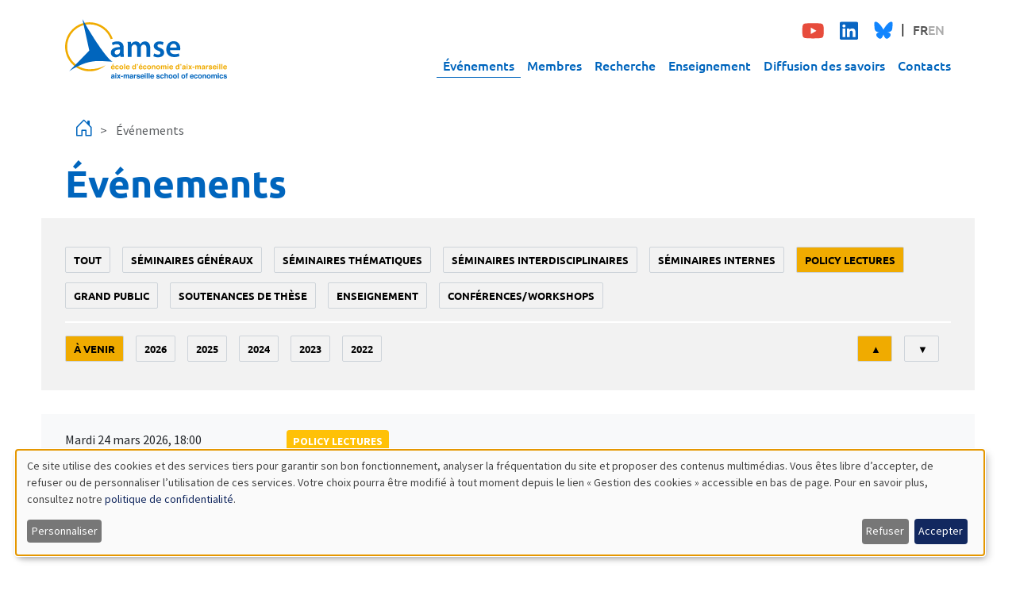

--- FILE ---
content_type: text/javascript
request_url: https://www.amse-aixmarseille.fr/sites/default/files/js/js_E14JXK0J2p3GNUB39uBedtEOpzCF2WdrJtQNl_v70XU.js?scope=footer&delta=5&language=fr&theme=amse&include=eJx9UgFuwyAM_BCMJyEndVI3gBF2su73c5JuqrQwCcFxd2BzArJgEP1K6MBgxA2LSpwoKbbwl3IDjEtUtlHDG44PcQOqOSI-KwveXgckwGoWWYdM2rPMWLBB6smJyiJxtV7gAU83csMwcq5c9s4-9i69v4Gi-KPZjuNf7SzpJ265Y0k8ghKXjlxg6ysDtI5YYUaryvZQP7Aq98q_Gy3wjkthFrckaByO2WXQu4UWBHWt-44zh3NxslZsE8k9_KIrLt55w0ZF9_iudMmQkowNsVzrO7IfID3Vsqcj2o3wUyKViQopRruTUwoH639Yf7LfAxwSQQ
body_size: 14488
content:
/* @license MIT https://www.gnu.org/licenses/old-licenses/gpl-2.0.en.html */
(function($,Drupal,once){Drupal.behaviors.superfish={attach(context,drupalSettings){$.each(drupalSettings.superfish||{},function(index,options){$(once('superfish',`ul#${options.id}`,context)).each(function(){const $menu=$(this);if(options.plugins)if(options.plugins.supersubs)$menu.supersubs(options.plugins.supersubs);$menu.superfish(options.sf);if(options.plugins){if(options.plugins.touchscreen)$menu.sftouchscreen(options.plugins.touchscreen);if(options.plugins.smallscreen)$menu.sfsmallscreen(options.plugins.smallscreen);if(options.plugins.supposition)$menu.supposition();}});});}};})(jQuery,Drupal,once);;
/* @license GPL-2.0-or-later https://www.drupal.org/licensing/faq */
(function($){$.fn.superfish=function(superfish_options){const cssClasses=sf.cssClasses;const $arrow=$(`<span class="${cssClasses.arrowClass}"> &#187;</span>`);const over=function(){const $$=$(this);const menu=getMenu($$);clearTimeout(menu.sfTimer);$$.showSuperfishUl().siblings().hideSuperfishUl();};const out=function(){const $$=$(this);const menu=getMenu($$);const options=sf.options;clearTimeout(menu.sfTimer);menu.sfTimer=setTimeout(function(){if($$.children('.sf-clicked').length===0){options.retainPath=($.inArray($$[0],options.$path)>-1);$$.hideSuperfishUl();if(options.$path.length&&$$.parents(`li.${cssClasses.hoverClass}`).length<1)over.call(options.$path);}},options.delay);};const getMenu=function($menu){const menu=$menu.parents(`ul.${cssClasses.menuClass}:first`)[0];sf.options=sf.optionsList[menu.serial];return menu;};const addArrow=function($a){$a.addClass(cssClasses.anchorClass).append($arrow.clone());};return this.each(function(){const s=this.serial=sf.optionsList.length;const options=$.extend({},sf.defaults,superfish_options);options.$path=$(`li.${options.pathClass}`,this).slice(0,options.pathLevels);const path=options.$path;for(let l=0;l<path.length;l++)path.eq(l).addClass(`${cssClasses.hoverClass} ${cssClasses.bcClass}`).filter('li:has(ul)').removeClass(options.pathClass);sf.optionsList[s]=sf.options=options;$('li:has(ul)',this)[($.fn.hoverIntent&&!options.disableHI)?'hoverIntent':'hover'](over,out).each(function(){if(options.autoArrows)addArrow($(this).children('a:first-child, span.nolink:first-child'));}).not('.'+cssClasses.bcClass).hideSuperfishUl();const $a=$('a, span.nolink',this);$a.each(function(i){const $li=$a.eq(i).parents('li');$a.eq(i).focus(function(){over.call($li);}).blur(function(){out.call($li);});});options.onInit.call(this);}).each(function(){const menuClasses=[cssClasses.menuClass];if(sf.options.dropShadows)menuClasses.push(cssClasses.shadowClass);$(this).addClass(menuClasses.join(' '));});};const sf=$.fn.superfish;sf.optionsList=[];sf.options={};sf.cssClasses={bcClass:'sf-breadcrumb',menuClass:'sf-js-enabled',anchorClass:'sf-with-ul',arrowClass:'sf-sub-indicator',shadowClass:'sf-shadow',hiddenClass:'sf-hidden',hoverClass:'sfHover'};sf.defaults={pathClass:'overideThisToUse',pathLevels:1,delay:800,animation:{opacity:'show'},speed:'fast',autoArrows:true,dropShadows:true,disableHI:false,onInit:function(){},onBeforeShow:function(){},onShow:function(){},onHide:function(){}};$.fn.extend({hideSuperfishUl:function(){const options=sf.options;const not=options.retainPath===true?options.$path:'';options.retainPath=false;const $ul=$(`li.${sf.cssClasses.hoverClass}`,this).add(this).not(not).removeClass(sf.cssClasses.hoverClass).children('ul').addClass(sf.cssClasses.hiddenClass);options.onHide.call($ul);return this;},showSuperfishUl:function(){this.removeClass(sf.cssClasses.hiddenClass);const options=sf.options;const $ul=this.addClass(sf.cssClasses.hoverClass).children(`ul.${sf.cssClasses.hiddenClass}`).hide().removeClass(sf.cssClasses.hiddenClass);options.onBeforeShow.call($ul);$ul.animate(options.animation,options.speed,function(){options.onShow.call($ul);});return this;}});})(jQuery);;
/*!
 * hoverIntent v1.10.1 // 2019.10.05 // jQuery v1.7.0+
 * http://briancherne.github.io/jquery-hoverIntent/
 *
 * You may use hoverIntent under the terms of the MIT license. Basically that
 * means you are free to use hoverIntent as long as this header is left intact.
 * Copyright 2007-2019 Brian Cherne
 */
!function(factory){"use strict";"function"==typeof define&&define.amd?define(["jquery"],factory):"object"==typeof module&&module.exports?module.exports=factory(require("jquery")):jQuery&&!jQuery.fn.hoverIntent&&factory(jQuery)}(function($){"use strict";function track(ev){cX=ev.pageX,cY=ev.pageY}var cX,cY,_cfg={interval:100,sensitivity:6,timeout:0},INSTANCE_COUNT=0,compare=function(ev,$el,s,cfg){if(Math.sqrt((s.pX-cX)*(s.pX-cX)+(s.pY-cY)*(s.pY-cY))<cfg.sensitivity)return $el.off(s.event,track),delete s.timeoutId,s.isActive=!0,ev.pageX=cX,ev.pageY=cY,delete s.pX,delete s.pY,cfg.over.apply($el[0],[ev]);s.pX=cX,s.pY=cY,s.timeoutId=setTimeout(function(){compare(ev,$el,s,cfg)},cfg.interval)};$.fn.hoverIntent=function(handlerIn,handlerOut,selector){var instanceId=INSTANCE_COUNT++,cfg=$.extend({},_cfg);$.isPlainObject(handlerIn)?(cfg=$.extend(cfg,handlerIn),(typeof cfg.out==="function")||(cfg.out=cfg.over)):cfg=(typeof handlerOut==="function")?$.extend(cfg,{over:handlerIn,out:handlerOut,selector:selector}):$.extend(cfg,{over:handlerIn,out:handlerIn,selector:handlerOut});function handleHover(e){var ev=$.extend({},e),$el=$(this),hoverIntentData=$el.data("hoverIntent");hoverIntentData||$el.data("hoverIntent",hoverIntentData={});var state=hoverIntentData[instanceId];state||(hoverIntentData[instanceId]=state={id:instanceId}),state.timeoutId&&(state.timeoutId=clearTimeout(state.timeoutId));var mousemove=state.event="mousemove.hoverIntent.hoverIntent"+instanceId;if("mouseenter"===e.type){if(state.isActive)return;state.pX=ev.pageX,state.pY=ev.pageY,$el.off(mousemove,track).on(mousemove,track),state.timeoutId=setTimeout(function(){compare(ev,$el,state,cfg)},cfg.interval)}else{if(!state.isActive)return;$el.off(mousemove,track),state.timeoutId=setTimeout(function(){!function(ev,$el,s,out){var data=$el.data("hoverIntent");data&&delete data[s.id],out.apply($el[0],[ev])}(ev,$el,state,cfg.out)},cfg.timeout)}}return this.on({"mouseenter.hoverIntent":handleHover,"mouseleave.hoverIntent":handleHover},cfg.selector)}});;
(function($){$.fn.sfsmallscreen=function(options){options=$.extend({mode:'inactive',type:'accordion',breakpoint:768,breakpointUnit:'px',useragent:'',title:'',addSelected:false,menuClasses:false,hyperlinkClasses:false,excludeClass_menu:'',excludeClass_hyperlink:'',includeClass_menu:'',includeClass_hyperlink:'',accordionButton:1,expandText:'Expand',collapseText:'Collapse'},options);function refine(menu){const refined=menu.clone();const rm=refined.find('span.sf-sub-indicator');const rh=refined.find('.sf-smallscreen-remove');const mm=refined.find('ul.sf-multicolumn');for(let a=0;a<rh.length;a++)rh.eq(a).replaceWith(rh.eq(a).html());if(options.accordionButton===2||options.type==='select'){for(let b=0;b<rm.length;b++)rm.eq(b).remove();}if(mm.length>0){mm.removeClass('sf-multicolumn');const ol=refined.find('div.sf-multicolumn-column > ol');for(let o=0;o<ol.length;o++)ol.eq(o).replaceWith('<ul>'+ol.eq(o).html()+'</ul>');const elements=['div.sf-multicolumn-column','.sf-multicolumn-wrapper > ol','li.sf-multicolumn-wrapper'];for(let i=0;i<elements.length;i++){let obj=refined.find(elements[i]);for(let t=0;t<obj.length;t++)obj.eq(t).replaceWith(obj.eq(t).html());}refined.find('.sf-multicolumn-column').removeClass('sf-multicolumn-column');}refined.add(refined.find('*')).css({width:''});return refined;}function toSelect(menu,level){let items='';const childLI=$(menu).children('li');for(let a=0;a<childLI.length;a++){const list=childLI.eq(a);const parent=list.children('a, span');for(let b=0;b<parent.length;b++){const item=parent.eq(b);const path=(item.is('a')&&!!item.attr('href'))?item.attr('href'):'';const itemClone=item.clone();let classes=(options.hyperlinkClasses)?((options.excludeClass_hyperlink&&itemClone.hasClass(options.excludeClass_hyperlink))?itemClone.removeClass(options.excludeClass_hyperlink).attr('class'):itemClone.attr('class')):'';classes=(options.includeClass_hyperlink&&!itemClone.hasClass(options.includeClass_hyperlink))?((options.hyperlinkClasses)?itemClone.addClass(options.includeClass_hyperlink).attr('class'):options.includeClass_hyperlink):classes;if(options.addSelected&&item.hasClass('active'))classes+=' active';classes=classes?' class="'+classes+'"':'';const disable=path===''||path==='#'?' disabled="disabled"':'';const subIndicator=1<level?Array(level).join('-')+' ':'';items+='<option value="'+path+'"'+classes+disable+'>'+subIndicator+item.text().trim()+'</option>';const childUL=list.find('> ul');for(let u=0;u<childUL.length;u++)items+=toSelect(childUL.eq(u),level+1);}}return items;}function convert(menu){const menuID=menu.attr('id');const refinedMenu=refine(menu);if(options.type==='accordion'){const toggleID=menuID+'-toggle';const accordionID=menuID+'-accordion';if($('#'+accordionID).length!==0)return;const styleClass=menu.attr('class').split(' ').filter(function(item){return item.indexOf('sf-style-')>-1?item:'';});const accordion=$(refinedMenu).attr('id',accordionID);accordion.removeClass('sf-horizontal sf-vertical sf-navbar sf-shadow sf-js-enabled');accordion.addClass('sf-accordion sf-hidden');accordion.find('li').each(function(){$(this).removeAttr('style').removeClass('sfHover').attr('id',$(this).attr('id')+'-accordion');});accordion.children('ul').removeAttr('style').not('.sf-hidden').addClass('sf-hidden');accordion.find('ul').each(function(){$(this).removeAttr('style').not('.sf-hidden').addClass('sf-hidden');});const toggle='<div class="sf-accordion-toggle '+styleClass+'"><a href="#" id="'+toggleID+'"><span>'+options.title+'</span></a></div>';if(options.accordionButton===2){accordion.addClass('sf-accordion-with-buttons');const parent=accordion.find('li.menuparent');for(let i=0;i<parent.length;i++)parent.eq(i).prepend('<a href="#" class="sf-accordion-button">'+options.expandText+'</a>');}menu.before(toggle).before(accordion).hide();const $accordionElement=$('#'+accordionID);const buttonElement=(options.accordionButton<2)?'a.menuparent,span.nolink.menuparent':'a.sf-accordion-button';const $button=$accordionElement.find(buttonElement);$('#'+toggleID).on('click',function(e){e.preventDefault();$(this).toggleClass('sf-expanded');if($accordionElement.hasClass('sf-expanded')){$accordionElement.add($accordionElement.find('li.sf-expanded')).removeClass('sf-expanded').end().children('ul').hide().end().hide().addClass('sf-hidden').show();if(options.accordionButton===2)$accordionElement.find('a.sf-accordion-button').text(options.expandText);}else $accordionElement.addClass('sf-expanded').hide().removeClass('sf-hidden').show();});$button.on('click',function(e){if($(this).closest('li').children('ul').length===0)return;e.preventDefault();const $parent=$(this).closest('li');if(options.accordionButton===1&&$parent.children('a.menuparent,span.nolink.menuparent').length>0&&$parent.children('ul').children('li.sf-clone-parent').length===0){let cloneLink=$parent.children('a.menuparent').clone();cloneLink.removeClass('menuparent sf-with-ul').children('.sf-sub-indicator').remove();cloneLink=$('<li class="sf-clone-parent" />').html(cloneLink);$parent.children('ul').addClass('sf-has-clone-parent').prepend(cloneLink);}if(options.accordionButton===0||options.accordionButton===1)$accordionElement.find('a.is-active:not(.menuparent)').on('click',function(e){$accordionElement.removeClass('sf-expanded').addClass('sf-hidden');});if(options.accordionButton===2)$accordionElement.find('a.is-active').on('click',function(e){$accordionElement.removeClass('sf-expanded').addClass('sf-hidden');});if($parent.hasClass('sf-expanded')){$parent.children('ul').slideUp('fast',function(){$(this).closest('li').removeClass('sf-expanded').end().addClass('sf-hidden').show();});if(options.accordionButton===2&&$parent.children('.sf-accordion-button').length>0)$parent.children('.sf-accordion-button').text(options.expandText);}else $parent.children('ul').hide().removeClass('sf-hidden').slideDown('fast').end().addClass('sf-expanded').children('a.sf-accordion-button').text(options.collapseText).end().siblings('li.sf-expanded').children('ul').slideUp('fast',function(){$(this).closest('li').removeClass('sf-expanded').end().addClass('sf-hidden').show();}).parent().children('a.sf-accordion-button').text(options.expandText);});}else{const menuClone=menu.clone();let classes=options.menuClasses?((options.excludeClass_menu&&menuClone.hasClass(options.excludeClass_menu))?menuClone.removeClass(options.excludeClass_menu).attr('class'):menuClone.attr('class')):'';classes=options.includeClass_menu&&!menuClone.hasClass(options.includeClass_menu)?((options.menuClasses)?menuClone.addClass(options.includeClass_menu).attr('class'):options.includeClass_menu):classes;classes=classes?' class="'+classes+'"':'';if($('#'+menuID+'-select').length!==0)return;const newMenu=toSelect(refinedMenu,1);const selectList=$('<select '+classes+' id="'+menuID+'-select"/>').html('<option>'+options.title+'</option>'+newMenu).change(function(){if($('option:selected',this).index())window.location=selectList.val();});if(options.addSelected)selectList.find('.active').attr('selected',!0);menu.before(selectList).hide();}}function turnBack(menu){const id='#'+menu.attr('id');$(id+'-'+options.type).remove();if(options.type==='accordion')$(id+'-toggle').parent('div').remove();$(id).css('display','');}for(let s=0;s<this.length;s++){const menu=$(this).eq(s);const mode=options.mode;if(menu.children('li').length===0){}else if(mode==='always_active')convert(menu);else if(mode==='window_width'){const breakpoint=options.breakpointUnit==='em'?options.breakpoint*parseFloat($('body').css('font-size')):options.breakpoint;const windowWidth=window.innerWidth||document.documentElement.clientWidth||document.body.clientWidth;let timer;if((typeof Modernizr==='undefined'||typeof Modernizr.mq!=='function')&&windowWidth<breakpoint)convert(menu);else{if(typeof Modernizr!=='undefined'&&typeof Modernizr.mq==='function'&&Modernizr.mq('(max-width:'+(breakpoint-1)+'px)'))convert(menu);}$(window).resize(function(){clearTimeout(timer);timer=setTimeout(function(){const windowWidth=window.innerWidth||document.documentElement.clientWidth||document.body.clientWidth;if((typeof Modernizr==='undefined'||typeof Modernizr.mq!=='function')&&windowWidth<breakpoint)convert(menu);else if(typeof Modernizr!=='undefined'&&typeof Modernizr.mq==='function'&&Modernizr.mq('(max-width:'+(breakpoint-1)+'px)'))convert(menu);else turnBack(menu);},50);});}else if(mode==='useragent_custom'){if(options.useragent!==''){const ua=RegExp(options.useragent,'i');if(navigator.userAgent.match(ua))convert(menu);}}else{if(mode==='useragent_predefined'&&navigator.userAgent.match(/(android|bb\d+|meego).+mobile|avantgo|bada\/|blackberry|blazer|compal|elaine|fennec|hiptop|iemobile|ip(hone|od|ad)|iris|kindle|lge |maemo|midp|mmp|netfront|opera m(ob|in)i|palm( os)?|phone|p(ixi|re)\/|plucker|pocket|psp|series(4|6)0|symbian|treo|up\.(browser|link)|vodafone|wap|windows (ce|phone)|xda|xiino/i))convert(menu);}}return this;};})(jQuery);;
(function($){$.fn.supersubs=function(options){const superfish_options=$.extend({},$.fn.supersubs.defaults,options);let size;let o;for(let a=0;a<this.length;a++){let $$=$(this).eq(a);o=$.meta?$.extend({},superfish_options,$$.data()):superfish_options;if($$.hasClass('sf-navbar'))$$=$$.children('li').children('ul');let $ULs=$$.find('ul');if($ULs.length){let fontsize=$('<li id="menu-fontsize">&#8212;</li>');size=fontsize.attr('style','padding:0;position:absolute;top:-99999em;width:auto;').appendTo($$)[0].clientWidth;fontsize.remove();for(let b=0;b<$ULs.length;b++){let $ul=$ULs.eq(b);if(o.multicolumn&&$ul.hasClass('sf-multicolumn')&&$ul.find('.sf-multicolumn-column').length>0){let $column=$ul.find('div.sf-multicolumn-column > ol');let mwWidth=0;for(let d=0;d<$column.length;d++){resize($column.eq(d));let colWidth=Math.ceil($column.width());$column.css({width:colWidth}).parents('.sf-multicolumn-column').css({width:colWidth});mwWidth+=colWidth;}$ul.add($ul.find('li.sf-multicolumn-wrapper, li.sf-multicolumn-wrapper > ol')).css({width:mwWidth});}else resize($ul);}}}function resize($ul){const $LIs=$ul.children();const $As=$LIs.children('a');$LIs.css('white-space','nowrap');$ul.add($LIs).add($As).css({float:'none',width:'auto'});let emWidth=$ul.get(0).clientWidth/size;emWidth+=o.extraWidth;if(emWidth>o.maxWidth)emWidth=o.maxWidth;else{if(emWidth<o.minWidth)emWidth=o.minWidth;}emWidth+='em';$ul.css({width:emWidth});$LIs.add($As).css({float:'',width:'',whiteSpace:''});for(let c=0;c<$LIs.length;c++){let $childUl=$LIs.eq(c).children('ul');let offsetDirection=$childUl.css('left')!==undefined?'left':'right';$childUl.css(offsetDirection,'100%');}}return this;};$.fn.supersubs.defaults={multicolumn:true,minWidth:12,maxWidth:27,extraWidth:1};})(jQuery);;
(function($){$.fn.supposition=function(){const $w=$(window);const _offset=function(dir){return window[dir==='y'?'pageYOffset':'pageXOffset']||document.documentElement&&document.documentElement[dir==='y'?'scrollTop':'scrollLeft']||document.body[dir==='y'?'scrollTop':'scrollLeft'];};const onHide=function(){this.css({bottom:''});};const onBeforeShow=function(){this.each(function(){const $u=$(this);$u.css('display','block');const $mul=$u.closest('.sf-menu');const level=$u.parents('ul').length;const menuWidth=$u.width();const menuParentWidth=$u.closest('li').outerWidth(true);const menuParentLeft=$u.closest('li').offset().left;const totalRight=$w.width()+_offset('x');const menuRight=$u.offset().left+menuWidth;const exactMenuWidth=menuRight>(menuParentWidth+menuParentLeft)?menuWidth-(menuRight-(menuParentWidth+menuParentLeft)):menuWidth;if($u.parents('.sf-js-enabled').hasClass('rtl')){if(menuParentLeft<exactMenuWidth){if($mul.hasClass('sf-horizontal')&&level===1||$mul.hasClass('sf-navbar')&&level===2)$u.css({left:0,right:'auto'});else $u.css({left:menuParentWidth+'px',right:'auto'});$u.parent().addClass('sf-supposition-active');}}else{if(menuRight>totalRight&&menuParentLeft>menuWidth){if($mul.hasClass('sf-horizontal')&&level===1||$mul.hasClass('sf-navbar')&&level===2)$u.css({right:0,left:'auto'});else $u.css({right:menuParentWidth+'px',left:'auto'});$u.parent().addClass('sf-supposition-active');}}const windowHeight=$w.height();const offsetTop=$u.offset().top;const menuParentShadow=$mul.hasClass('sf-shadow')&&$u.css('padding-bottom').length>0?parseInt($u.css('padding-bottom').slice(0,-2)):0;const menuParentHeight=$mul.hasClass('sf-vertical')?'-'+menuParentShadow:$u.parent().outerHeight(true)-menuParentShadow;const menuHeight=$u.height();const baseline=windowHeight+_offset('y');const expandUp=(offsetTop+menuHeight>baseline)&&(offsetTop>menuHeight);if(expandUp)$u.css({bottom:menuParentHeight+'px',top:'auto'});$u.css('display','none');});};return this.each(function(){const options=$.fn.superfish.optionsList[this.serial];const _onBeforeShow=options.onBeforeShow;const _onHide=options.onHide;$.extend($.fn.superfish.optionsList[this.serial],{onBeforeShow:function(){onBeforeShow.call(this);_onBeforeShow.call(this);},onHide:function(){onHide.call(this);_onHide.call(this);}});});};})(jQuery);;
/* @license GPL-2.0-or-later https://raw.githubusercontent.com/jquery-form/form/master/LICENSE */
(function(factory){if(typeof define==='function'&&define.amd)define(['jquery'],factory);else if(typeof module==='object'&&module.exports)module.exports=function(root,jQuery){if(typeof jQuery==='undefined')if(typeof window!=='undefined')jQuery=require('jquery');else jQuery=require('jquery')(root);factory(jQuery);return jQuery;};else factory(jQuery);}(function($){'use strict';var rCRLF=/\r?\n/g;var feature={};feature.fileapi=$('<input type="file">').get(0).files!==undefined;feature.formdata=(typeof window.FormData!=='undefined');var hasProp=!!$.fn.prop;$.fn.attr2=function(){if(!hasProp)return this.attr.apply(this,arguments);var val=this.prop.apply(this,arguments);if((val&&val.jquery)||typeof val==='string')return val;return this.attr.apply(this,arguments);};$.fn.ajaxSubmit=function(options,data,dataType,onSuccess){if(!this.length){log('ajaxSubmit: skipping submit process - no element selected');return this;}var method,action,url,isMsie,iframeSrc,$form=this;if(typeof options==='function')options={success:options};else if(typeof options==='string'||(options===false&&arguments.length>0)){options={'url':options,'data':data,'dataType':dataType};if(typeof onSuccess==='function')options.success=onSuccess;}else{if(typeof options==='undefined')options={};}method=options.method||options.type||this.attr2('method');action=options.url||this.attr2('action');url=(typeof action==='string')?action.trim():'';url=url||window.location.href||'';if(url)url=(url.match(/^([^#]+)/)||[])[1];isMsie=/(MSIE|Trident)/.test(navigator.userAgent||'');iframeSrc=(isMsie&&/^https/i.test(window.location.href||''))?'javascript:false':'about:blank';options=$.extend(true,{url,success:$.ajaxSettings.success,type:method||$.ajaxSettings.type,iframeSrc},options);var veto={};this.trigger('form-pre-serialize',[this,options,veto]);if(veto.veto){log('ajaxSubmit: submit vetoed via form-pre-serialize trigger');return this;}if(options.beforeSerialize&&options.beforeSerialize(this,options)===false){log('ajaxSubmit: submit aborted via beforeSerialize callback');return this;}var traditional=options.traditional;if(typeof traditional==='undefined')traditional=$.ajaxSettings.traditional;var elements=[];var qx,a=this.formToArray(options.semantic,elements,options.filtering);if(options.data){var optionsData=typeof (options.data)==="function"?options.data(a):options.data;options.extraData=optionsData;qx=$.param(optionsData,traditional);}if(options.beforeSubmit&&options.beforeSubmit(a,this,options)===false){log('ajaxSubmit: submit aborted via beforeSubmit callback');return this;}this.trigger('form-submit-validate',[a,this,options,veto]);if(veto.veto){log('ajaxSubmit: submit vetoed via form-submit-validate trigger');return this;}var q=$.param(a,traditional);if(qx)q=(q?(q+'&'+qx):qx);if(options.type.toUpperCase()==='GET'){options.url+=(options.url.indexOf('?')>=0?'&':'?')+q;options.data=null;}else options.data=q;var callbacks=[];if(options.resetForm)callbacks.push(function(){$form.resetForm();});if(options.clearForm)callbacks.push(function(){$form.clearForm(options.includeHidden);});if(!options.dataType&&options.target){var oldSuccess=options.success||function(){};callbacks.push(function(data,textStatus,jqXHR){var successArguments=arguments,fn=options.replaceTarget?'replaceWith':'html';$(options.target)[fn](data).each(function(){oldSuccess.apply(this,successArguments);});});}else{if(options.success)if(Array.isArray(options.success))callbacks=callbacks.concat(options.success);else callbacks.push(options.success);}options.success=function(data,status,xhr){var context=options.context||this;for(var i=0,max=callbacks.length;i<max;i++)callbacks[i].apply(context,[data,status,xhr||$form,$form]);};if(options.error){var oldError=options.error;options.error=function(xhr,status,error){var context=options.context||this;oldError.apply(context,[xhr,status,error,$form]);};}if(options.complete){var oldComplete=options.complete;options.complete=function(xhr,status){var context=options.context||this;oldComplete.apply(context,[xhr,status,$form]);};}var fileInputs=$('input[type=file]:enabled',this).filter(function(){return $(this).val()!=='';});var hasFileInputs=fileInputs.length>0;var mp='multipart/form-data';var multipart=($form.attr('enctype')===mp||$form.attr('encoding')===mp);var fileAPI=feature.fileapi&&feature.formdata;log('fileAPI :'+fileAPI);var shouldUseFrame=(hasFileInputs||multipart)&&!fileAPI;var jqxhr;if(options.iframe!==false&&(options.iframe||shouldUseFrame))if(options.closeKeepAlive)$.get(options.closeKeepAlive,function(){jqxhr=fileUploadIframe(a);});else jqxhr=fileUploadIframe(a);else if((hasFileInputs||multipart)&&fileAPI)jqxhr=fileUploadXhr(a);else jqxhr=$.ajax(options);$form.removeData('jqxhr').data('jqxhr',jqxhr);for(var k=0;k<elements.length;k++)elements[k]=null;this.trigger('form-submit-notify',[this,options]);return this;function deepSerialize(extraData){var serialized=$.param(extraData,options.traditional).split('&');var len=serialized.length;var result=[];var i,part;for(i=0;i<len;i++){serialized[i]=serialized[i].replace(/\+/g,' ');part=serialized[i].split('=');result.push([decodeURIComponent(part[0]),decodeURIComponent(part[1])]);}return result;}function fileUploadXhr(a){var formdata=new FormData();for(var i=0;i<a.length;i++)formdata.append(a[i].name,a[i].value);if(options.extraData){var serializedData=deepSerialize(options.extraData);for(i=0;i<serializedData.length;i++)if(serializedData[i])formdata.append(serializedData[i][0],serializedData[i][1]);}options.data=null;var s=$.extend(true,{},$.ajaxSettings,options,{contentType:false,processData:false,cache:false,type:method||'POST'});if(options.uploadProgress)s.xhr=function(){var xhr=$.ajaxSettings.xhr();if(xhr.upload)xhr.upload.addEventListener('progress',function(event){var percent=0;var position=event.loaded||event.position;var total=event.total;if(event.lengthComputable)percent=Math.ceil(position/total*100);options.uploadProgress(event,position,total,percent);},false);return xhr;};s.data=null;var beforeSend=s.beforeSend;s.beforeSend=function(xhr,o){if(options.formData)o.data=options.formData;else o.data=formdata;if(beforeSend)beforeSend.call(this,xhr,o);};return $.ajax(s);}function fileUploadIframe(a){var form=$form[0],el,i,s,g,id,$io,io,xhr,sub,n,timedOut,timeoutHandle;var deferred=$.Deferred();deferred.abort=function(status){xhr.abort(status);};if(a)for(i=0;i<elements.length;i++){el=$(elements[i]);if(hasProp)el.prop('disabled',false);else el.removeAttr('disabled');}s=$.extend(true,{},$.ajaxSettings,options);s.context=s.context||s;id='jqFormIO'+new Date().getTime();var ownerDocument=form.ownerDocument;var $body=$form.closest('body');if(s.iframeTarget){$io=$(s.iframeTarget,ownerDocument);n=$io.attr2('name');if(!n)$io.attr2('name',id);else id=n;}else{$io=$('<iframe name="'+id+'" src="'+s.iframeSrc+'" />',ownerDocument);$io.css({position:'absolute',top:'-1000px',left:'-1000px'});}io=$io[0];xhr={aborted:0,responseText:null,responseXML:null,status:0,statusText:'n/a',getAllResponseHeaders:function(){},getResponseHeader:function(){},setRequestHeader:function(){},abort:function(status){var e=(status==='timeout'?'timeout':'aborted');log('aborting upload... '+e);this.aborted=1;try{if(io.contentWindow.document.execCommand)io.contentWindow.document.execCommand('Stop');}catch(ignore){}$io.attr('src',s.iframeSrc);xhr.error=e;if(s.error)s.error.call(s.context,xhr,e,status);if(g)$.event.trigger('ajaxError',[xhr,s,e]);if(s.complete)s.complete.call(s.context,xhr,e);}};g=s.global;if(g&&$.active++===0)$.event.trigger('ajaxStart');if(g)$.event.trigger('ajaxSend',[xhr,s]);if(s.beforeSend&&s.beforeSend.call(s.context,xhr,s)===false){if(s.global)$.active--;deferred.reject();return deferred;}if(xhr.aborted){deferred.reject();return deferred;}sub=form.clk;if(sub){n=sub.name;if(n&&!sub.disabled){s.extraData=s.extraData||{};s.extraData[n]=sub.value;if(sub.type==='image'){s.extraData[n+'.x']=form.clk_x;s.extraData[n+'.y']=form.clk_y;}}}var CLIENT_TIMEOUT_ABORT=1;var SERVER_ABORT=2;function getDoc(frame){var doc=null;try{if(frame.contentWindow)doc=frame.contentWindow.document;}catch(err){log('cannot get iframe.contentWindow document: '+err);}if(doc)return doc;try{doc=frame.contentDocument?frame.contentDocument:frame.document;}catch(err){log('cannot get iframe.contentDocument: '+err);doc=frame.document;}return doc;}var csrf_token=$('meta[name=csrf-token]').attr('content');var csrf_param=$('meta[name=csrf-param]').attr('content');if(csrf_param&&csrf_token){s.extraData=s.extraData||{};s.extraData[csrf_param]=csrf_token;}function doSubmit(){var t=$form.attr2('target'),a=$form.attr2('action'),mp='multipart/form-data',et=$form.attr('enctype')||$form.attr('encoding')||mp;form.setAttribute('target',id);if(!method||/post/i.test(method))form.setAttribute('method','POST');if(a!==s.url)form.setAttribute('action',s.url);if(!s.skipEncodingOverride&&(!method||/post/i.test(method)))$form.attr({encoding:'multipart/form-data',enctype:'multipart/form-data'});if(s.timeout)timeoutHandle=setTimeout(function(){timedOut=true;cb(CLIENT_TIMEOUT_ABORT);},s.timeout);function checkState(){try{var state=getDoc(io).readyState;log('state = '+state);if(state&&state.toLowerCase()==='uninitialized')setTimeout(checkState,50);}catch(e){log('Server abort: ',e,' (',e.name,')');cb(SERVER_ABORT);if(timeoutHandle)clearTimeout(timeoutHandle);timeoutHandle=undefined;}}var extraInputs=[];try{if(s.extraData)for(var n in s.extraData)if(s.extraData.hasOwnProperty(n))if($.isPlainObject(s.extraData[n])&&s.extraData[n].hasOwnProperty('name')&&s.extraData[n].hasOwnProperty('value'))extraInputs.push($('<input type="hidden" name="'+s.extraData[n].name+'">',ownerDocument).val(s.extraData[n].value).appendTo(form)[0]);else extraInputs.push($('<input type="hidden" name="'+n+'">',ownerDocument).val(s.extraData[n]).appendTo(form)[0]);if(!s.iframeTarget)$io.appendTo($body);if(io.attachEvent)io.attachEvent('onload',cb);else io.addEventListener('load',cb,false);setTimeout(checkState,15);try{form.submit();}catch(err){var submitFn=document.createElement('form').submit;submitFn.apply(form);}}finally{form.setAttribute('action',a);form.setAttribute('enctype',et);if(t)form.setAttribute('target',t);else $form.removeAttr('target');$(extraInputs).remove();}}if(s.forceSync)doSubmit();else setTimeout(doSubmit,10);var data,doc,domCheckCount=50,callbackProcessed;function cb(e){if(xhr.aborted||callbackProcessed)return;doc=getDoc(io);if(!doc){log('cannot access response document');e=SERVER_ABORT;}if(e===CLIENT_TIMEOUT_ABORT&&xhr){xhr.abort('timeout');deferred.reject(xhr,'timeout');return;}if(e===SERVER_ABORT&&xhr){xhr.abort('server abort');deferred.reject(xhr,'error','server abort');return;}if(!doc||doc.location.href===s.iframeSrc)if(!timedOut)return;if(io.detachEvent)io.detachEvent('onload',cb);else io.removeEventListener('load',cb,false);var status='success',errMsg;try{if(timedOut)throw 'timeout';var isXml=s.dataType==='xml'||doc.XMLDocument||$.isXMLDoc(doc);log('isXml='+isXml);if(!isXml&&window.opera&&(doc.body===null||!doc.body.innerHTML))if(--domCheckCount){log('requeing onLoad callback, DOM not available');setTimeout(cb,250);return;}var docRoot=doc.body?doc.body:doc.documentElement;xhr.responseText=docRoot?docRoot.innerHTML:null;xhr.responseXML=doc.XMLDocument?doc.XMLDocument:doc;if(isXml)s.dataType='xml';xhr.getResponseHeader=function(header){var headers={'content-type':s.dataType};return headers[header.toLowerCase()];};if(docRoot){xhr.status=Number(docRoot.getAttribute('status'))||xhr.status;xhr.statusText=docRoot.getAttribute('statusText')||xhr.statusText;}var dt=(s.dataType||'').toLowerCase();var scr=/(json|script|text)/.test(dt);if(scr||s.textarea){var ta=doc.getElementsByTagName('textarea')[0];if(ta){xhr.responseText=ta.value;xhr.status=Number(ta.getAttribute('status'))||xhr.status;xhr.statusText=ta.getAttribute('statusText')||xhr.statusText;}else{if(scr){var pre=doc.getElementsByTagName('pre')[0];var b=doc.getElementsByTagName('body')[0];if(pre)xhr.responseText=pre.textContent?pre.textContent:pre.innerText;else{if(b)xhr.responseText=b.textContent?b.textContent:b.innerText;}}}}else{if(dt==='xml'&&!xhr.responseXML&&xhr.responseText)xhr.responseXML=toXml(xhr.responseText);}try{data=httpData(xhr,dt,s);}catch(err){status='parsererror';xhr.error=errMsg=(err||status);}}catch(err){log('error caught: ',err);status='error';xhr.error=errMsg=(err||status);}if(xhr.aborted){log('upload aborted');status=null;}if(xhr.status)status=((xhr.status>=200&&xhr.status<300)||xhr.status===304)?'success':'error';if(status==='success'){if(s.success)s.success.call(s.context,data,'success',xhr);deferred.resolve(xhr.responseText,'success',xhr);if(g)$.event.trigger('ajaxSuccess',[xhr,s]);}else{if(status){if(typeof errMsg==='undefined')errMsg=xhr.statusText;if(s.error)s.error.call(s.context,xhr,status,errMsg);deferred.reject(xhr,'error',errMsg);if(g)$.event.trigger('ajaxError',[xhr,s,errMsg]);}}if(g)$.event.trigger('ajaxComplete',[xhr,s]);if(g&&!--$.active)$.event.trigger('ajaxStop');if(s.complete)s.complete.call(s.context,xhr,status);callbackProcessed=true;if(s.timeout)clearTimeout(timeoutHandle);setTimeout(function(){if(!s.iframeTarget)$io.remove();else $io.attr('src',s.iframeSrc);xhr.responseXML=null;},100);}var toXml=$.parseXML||function(s,doc){if(window.ActiveXObject){doc=new ActiveXObject('Microsoft.XMLDOM');doc.async='false';doc.loadXML(s);}else doc=(new DOMParser()).parseFromString(s,'text/xml');return (doc&&doc.documentElement&&doc.documentElement.nodeName!=='parsererror')?doc:null;};var httpData=function(xhr,type,s){var ct=xhr.getResponseHeader('content-type')||'',xml=((type==='xml'||!type)&&ct.indexOf('xml')>=0),data=xml?xhr.responseXML:xhr.responseText;if(xml&&data.documentElement.nodeName==='parsererror')if($.error)$.error('parsererror');if(s&&s.dataFilter)data=s.dataFilter(data,type);if(typeof data==='string')if((type==='json'||!type)&&ct.indexOf('json')>=0)data=JSON.parse(data);else{if((type==='script'||!type)&&ct.indexOf('javascript')>=0)$.globalEval(data);}return data;};return deferred;}};$.fn.ajaxForm=function(options,data,dataType,onSuccess){if(typeof options==='string'||(options===false&&arguments.length>0)){options={'url':options,'data':data,'dataType':dataType};if(typeof onSuccess==='function')options.success=onSuccess;}options=options||{};options.delegation=options.delegation&&typeof $.fn.on==='function';if(!options.delegation&&this.length===0){var o={s:this.selector,c:this.context};if(!$.isReady&&o.s){log('DOM not ready, queuing ajaxForm');$(function(){$(o.s,o.c).ajaxForm(options);});return this;}log('terminating; zero elements found by selector'+($.isReady?'':' (DOM not ready)'));return this;}if(options.delegation){$(document).off('submit.form-plugin',this.selector,doAjaxSubmit).off('click.form-plugin',this.selector,captureSubmittingElement).on('submit.form-plugin',this.selector,options,doAjaxSubmit).on('click.form-plugin',this.selector,options,captureSubmittingElement);return this;}if(options.beforeFormUnbind)options.beforeFormUnbind(this,options);return this.ajaxFormUnbind().on('submit.form-plugin',options,doAjaxSubmit).on('click.form-plugin',options,captureSubmittingElement);};function doAjaxSubmit(e){var options=e.data;if(!e.isDefaultPrevented()){e.preventDefault();$(e.target).closest('form').ajaxSubmit(options);}}function captureSubmittingElement(e){var target=e.target;var $el=$(target);if(!$el.is('[type=submit],[type=image]')){var t=$el.closest('[type=submit]');if(t.length===0)return;target=t[0];}var form=target.form;form.clk=target;if(target.type==='image')if(typeof e.offsetX!=='undefined'){form.clk_x=e.offsetX;form.clk_y=e.offsetY;}else if(typeof $.fn.offset==='function'){var offset=$el.offset();form.clk_x=e.pageX-offset.left;form.clk_y=e.pageY-offset.top;}else{form.clk_x=e.pageX-target.offsetLeft;form.clk_y=e.pageY-target.offsetTop;}setTimeout(function(){form.clk=form.clk_x=form.clk_y=null;},100);}$.fn.ajaxFormUnbind=function(){return this.off('submit.form-plugin click.form-plugin');};$.fn.formToArray=function(semantic,elements,filtering){var a=[];if(this.length===0)return a;var form=this[0];var formId=this.attr('id');var els=(semantic||typeof form.elements==='undefined')?form.getElementsByTagName('*'):form.elements;var els2;if(els)els=$.makeArray(els);if(formId&&(semantic||/(Edge|Trident)\//.test(navigator.userAgent))){els2=$(':input[form="'+formId+'"]').get();if(els2.length)els=(els||[]).concat(els2);}if(!els||!els.length)return a;if(typeof (filtering)==="function")els=$.map(els,filtering);var i,j,n,v,el,max,jmax;for(i=0,max=els.length;i<max;i++){el=els[i];n=el.name;if(!n||el.disabled)continue;if(semantic&&form.clk&&el.type==='image'){if(form.clk===el){a.push({name:n,value:$(el).val(),type:el.type});a.push({name:n+'.x',value:form.clk_x},{name:n+'.y',value:form.clk_y});}continue;}v=$.fieldValue(el,true);if(v&&v.constructor===Array){if(elements)elements.push(el);for(j=0,jmax=v.length;j<jmax;j++)a.push({name:n,value:v[j]});}else if(feature.fileapi&&el.type==='file'){if(elements)elements.push(el);var files=el.files;if(files.length)for(j=0;j<files.length;j++)a.push({name:n,value:files[j],type:el.type});else a.push({name:n,value:'',type:el.type});}else{if(v!==null&&typeof v!=='undefined'){if(elements)elements.push(el);a.push({name:n,value:v,type:el.type,required:el.required});}}}if(!semantic&&form.clk){var $input=$(form.clk),input=$input[0];n=input.name;if(n&&!input.disabled&&input.type==='image'){a.push({name:n,value:$input.val()});a.push({name:n+'.x',value:form.clk_x},{name:n+'.y',value:form.clk_y});}}return a;};$.fn.formSerialize=function(semantic){return $.param(this.formToArray(semantic));};$.fn.fieldSerialize=function(successful){var a=[];this.each(function(){var n=this.name;if(!n)return;var v=$.fieldValue(this,successful);if(v&&v.constructor===Array)for(var i=0,max=v.length;i<max;i++)a.push({name:n,value:v[i]});else{if(v!==null&&typeof v!=='undefined')a.push({name:this.name,value:v});}});return $.param(a);};$.fn.fieldValue=function(successful){for(var val=[],i=0,max=this.length;i<max;i++){var el=this[i];var v=$.fieldValue(el,successful);if(v===null||typeof v==='undefined'||(v.constructor===Array&&!v.length))continue;if(Array.isArray(v))val=val.concat(v);else val.push(v);}return val;};$.fieldValue=function(el,successful){var n=el.name,t=el.type,tag=el.tagName.toLowerCase();if(typeof successful==='undefined')successful=true;if(successful&&(!n||el.disabled||t==='reset'||t==='button'||(t==='checkbox'||t==='radio')&&!el.checked||(t==='submit'||t==='image')&&el.form&&el.form.clk!==el||tag==='select'&&el.selectedIndex===-1))return null;if(tag==='select'){var index=el.selectedIndex;if(index<0)return null;var a=[],ops=el.options;var one=(t==='select-one');var max=(one?index+1:ops.length);for(var i=(one?index:0);i<max;i++){var op=ops[i];if(op.selected&&!op.disabled){var v=op.value;if(!v)v=(op.attributes&&op.attributes.value&&!(op.attributes.value.specified))?op.text:op.value;if(one)return v;a.push(v);}}return a;}return $(el).val().replace(rCRLF,'\r\n');};$.fn.clearForm=function(includeHidden){return this.each(function(){$('input,select,textarea',this).clearFields(includeHidden);});};$.fn.clearFields=$.fn.clearInputs=function(includeHidden){var re=/^(?:color|date|datetime|email|month|number|password|range|search|tel|text|time|url|week)$/i;return this.each(function(){var t=this.type,tag=this.tagName.toLowerCase();if(re.test(t)||tag==='textarea')this.value='';else if(t==='checkbox'||t==='radio')this.checked=false;else if(tag==='select')this.selectedIndex=-1;else if(t==='file')if(/MSIE/.test(navigator.userAgent))$(this).replaceWith($(this).clone(true));else $(this).val('');else{if(includeHidden)if((includeHidden===true&&/hidden/.test(t))||(typeof includeHidden==='string'&&$(this).is(includeHidden)))this.value='';}});};$.fn.resetForm=function(){return this.each(function(){var el=$(this);var tag=this.tagName.toLowerCase();switch(tag){case 'input':this.checked=this.defaultChecked;case 'textarea':this.value=this.defaultValue;return true;case 'option':case 'optgroup':var select=el.parents('select');if(select.length&&select[0].multiple)if(tag==='option')this.selected=this.defaultSelected;else el.find('option').resetForm();else select.resetForm();return true;case 'select':el.find('option').each(function(i){this.selected=this.defaultSelected;if(this.defaultSelected&&!el[0].multiple){el[0].selectedIndex=i;return false;}});return true;case 'label':var forEl=$(el.attr('for'));var list=el.find('input,select,textarea');if(forEl[0])list.unshift(forEl[0]);list.resetForm();return true;case 'form':if(typeof this.reset==='function'||(typeof this.reset==='object'&&!this.reset.nodeType))this.reset();return true;default:el.find('form,input,label,select,textarea').resetForm();return true;}});};$.fn.enable=function(b){if(typeof b==='undefined')b=true;return this.each(function(){this.disabled=!b;});};$.fn.selected=function(select){if(typeof select==='undefined')select=true;return this.each(function(){var t=this.type;if(t==='checkbox'||t==='radio')this.checked=select;else{if(this.tagName.toLowerCase()==='option'){var $sel=$(this).parent('select');if(select&&$sel[0]&&$sel[0].type==='select-one')$sel.find('option').selected(false);this.selected=select;}}});};$.fn.ajaxSubmit.debug=false;function log(){if(!$.fn.ajaxSubmit.debug)return;var msg='[jquery.form] '+Array.prototype.join.call(arguments,'');if(window.console&&window.console.log)window.console.log(msg);else{if(window.opera&&window.opera.postError)window.opera.postError(msg);}}}));;
/* @license GPL-2.0-or-later https://www.drupal.org/licensing/faq */
(function($,Drupal,drupalSettings){Drupal.Views={};Drupal.Views.parseQueryString=function(query){const args={};if(query.includes('?'))query=query.substring(query.indexOf('?')+1);let pair;const pairs=query.split('&');for(let i=0;i<pairs.length;i++){pair=pairs[i].split('=');if(pair[0]!=='q')if(pair[1])args[decodeURIComponent(pair[0].replace(/\+/g,' '))]=decodeURIComponent(pair[1].replace(/\+/g,' '));else args[decodeURIComponent(pair[0].replace(/\+/g,' '))]='';}return args;};Drupal.Views.parseViewArgs=function(href,viewPath){const returnObj={};const path=Drupal.Views.getPath(href);const viewHref=Drupal.url(viewPath).substring(drupalSettings.path.baseUrl.length);if(viewHref&&path.startsWith(`${viewHref}/`)){returnObj.view_args=decodeURIComponent(path.substring(viewHref.length+1,path.length));returnObj.view_path=path;}return returnObj;};Drupal.Views.pathPortion=function(href){const protocol=window.location.protocol;if(href.startsWith(protocol))href=href.substring(href.indexOf('/',protocol.length+2));return href;};Drupal.Views.getPath=function(href){href=Drupal.Views.pathPortion(href);href=href.substring(drupalSettings.path.baseUrl.length,href.length);if(href.startsWith('?q='))href=href.substring(3,href.length);const chars=['#','?','&'];for(let i=0;i<chars.length;i++)if(href.includes(chars[i]))href=href.substring(0,href.indexOf(chars[i]));return href;};})(jQuery,Drupal,drupalSettings);;
(function($,Drupal,drupalSettings){Drupal.behaviors.ViewsAjaxView={};Drupal.behaviors.ViewsAjaxView.attach=function(context,settings){if(settings?.views?.ajaxViews){const {views:{ajaxViews}}=settings;Object.keys(ajaxViews||{}).forEach((i)=>{Drupal.views.instances[i]=new Drupal.views.ajaxView(ajaxViews[i]);});}};Drupal.behaviors.ViewsAjaxView.detach=(context,settings,trigger)=>{if(trigger==='unload')if(settings?.views?.ajaxViews){const {views:{ajaxViews}}=settings;Object.keys(ajaxViews||{}).forEach((i)=>{const selector=`.js-view-dom-id-${ajaxViews[i].view_dom_id}`;if($(selector,context).length){delete Drupal.views.instances[i];delete settings.views.ajaxViews[i];}});}};Drupal.views={};Drupal.views.instances={};Drupal.views.ajaxView=function(settings){const selector=`.js-view-dom-id-${settings.view_dom_id}`;this.$view=$(selector);this.$exposed_form=$(`form#views-exposed-form-${settings.view_name.replace(/_/g,'-')}-${settings.view_display_id.replace(/_/g,'-')}`);let ajaxPath=drupalSettings.views.ajax_path;if(ajaxPath.constructor.toString().includes('Array'))ajaxPath=ajaxPath[0];let queryString=window.location.search||'';if(queryString!==''){queryString=queryString.slice(1);const params=decodeURI(queryString).split('&').filter((param)=>{const [name,value]=param.split('=');return (this.$exposed_form.find(`input[name="${name}"]`).length===0&&!['page','reset','sort','order','q','render'].includes(name));});queryString=encodeURI(params.join('&'));if(queryString!=='')queryString=(ajaxPath.includes('?')?'&':'?')+queryString;}this.element_settings={url:ajaxPath+queryString,submit:settings,httpMethod:'GET',setClick:true,event:'click',selector,progress:{type:'fullscreen'}};this.settings=settings;once('exposed-form',this.$exposed_form).forEach(this.attachExposedFormAjax.bind(this));once('ajax-pager',this.$view.filter(this.filterNestedViews.bind(this))).forEach(this.attachPagerAjax.bind(this));const selfSettings=$.extend({},this.element_settings,{event:'RefreshView',base:this.selector,httpMethod:'GET',element:this.$view.get(0)});this.refreshViewAjax=Drupal.ajax(selfSettings);};Drupal.views.ajaxView.prototype.attachExposedFormAjax=function(){const that=this;this.exposedFormAjax=[];$('input[type=submit], button[type=submit], input[type=image]',this.$exposed_form).not('[data-drupal-selector=edit-reset]').each(function(index){const selfSettings=$.extend({},that.element_settings,{base:$(this).attr('id'),element:this});that.exposedFormAjax[index]=Drupal.ajax(selfSettings);});};Drupal.views.ajaxView.prototype.filterNestedViews=function(){return !this.$view.parents('.view').length;};Drupal.views.ajaxView.prototype.attachPagerAjax=function(){this.$view.find('.js-pager__items a, th.views-field a, .attachment .views-summary a').each(this.attachPagerLinkAjax.bind(this));};Drupal.views.ajaxView.prototype.attachPagerLinkAjax=function(id,link){const $link=$(link);const viewData={};const href=$link.attr('href');$.extend(viewData,this.settings,Drupal.Views.parseQueryString(href),Drupal.Views.parseViewArgs(href,this.settings.view_base_path));const selfSettings=$.extend({},this.element_settings,{submit:viewData,base:false,element:link,httpMethod:'GET'});this.pagerAjax=Drupal.ajax(selfSettings);};Drupal.AjaxCommands.prototype.setBrowserUrl=(ajax,response)=>{if(ajax.element&&!ajax.element.closest('.ui-dialog-content'))window.history.replaceState(null,'',response.url);};})(jQuery,Drupal,drupalSettings);;
(function($,Drupal,debounce){"use strict";var $window=$(window);var scrollThreshold=200;var automaticPagerSelector='[data-drupal-views-infinite-scroll-pager="automatic"]';var pagerSelector='[data-drupal-views-infinite-scroll-pager]';var contentWrapperSelector='[data-drupal-views-infinite-scroll-content-wrapper]';var scrollEvent='scroll.views_infinite_scroll';$.fn.infiniteScrollInsertView=function($newView){var matches=/(js-view-dom-id-\w+)/.exec(this.attr('class'));if(!matches)return;var currentViewId=matches[1].replace('js-view-dom-id-','views_dom_id:');var view=Drupal.views.instances[currentViewId];once.remove('ajax-pager',view.$view);once.remove('exposed-form',view.$exposed_form);var $existingPager=view.$view.find(pagerSelector);once.remove('infinite-scroll',$existingPager);var $newRows=$newView.find(contentWrapperSelector).children();var $newPager=$newView.find(pagerSelector);view.$view.find(contentWrapperSelector).trigger('views_infinite_scroll.new_content',$newRows.clone()).append($newRows);$existingPager.replaceWith($newPager);Drupal.attachBehaviors(view.$view[0]);};Drupal.behaviors.views_infinite_scroll_automatic={attach:function(context,settings){once('infinite-scroll',automaticPagerSelector,context).forEach(function(elem){var $pager=$(elem);$pager.addClass('visually-hidden');var isLoadNeeded=function(){return window.innerHeight+window.pageYOffset>$pager.offset().top-scrollThreshold;};$window.on(scrollEvent,debounce(function(){if(isLoadNeeded()){$pager.find('[rel=next]').click();$window.off(scrollEvent);}},200));if(isLoadNeeded())$window.trigger(scrollEvent);});},detach:function(context,settings,trigger){if(trigger==='unload')if(once.remove('infinite-scroll',automaticPagerSelector,context).length)$window.off(scrollEvent);}};Drupal.views.ajaxView.prototype.filterNestedViews=function(){return this.$view.hasClass('view-eva')||!this.$view.parents('.view').length;};})(jQuery,Drupal,Drupal.debounce);;
